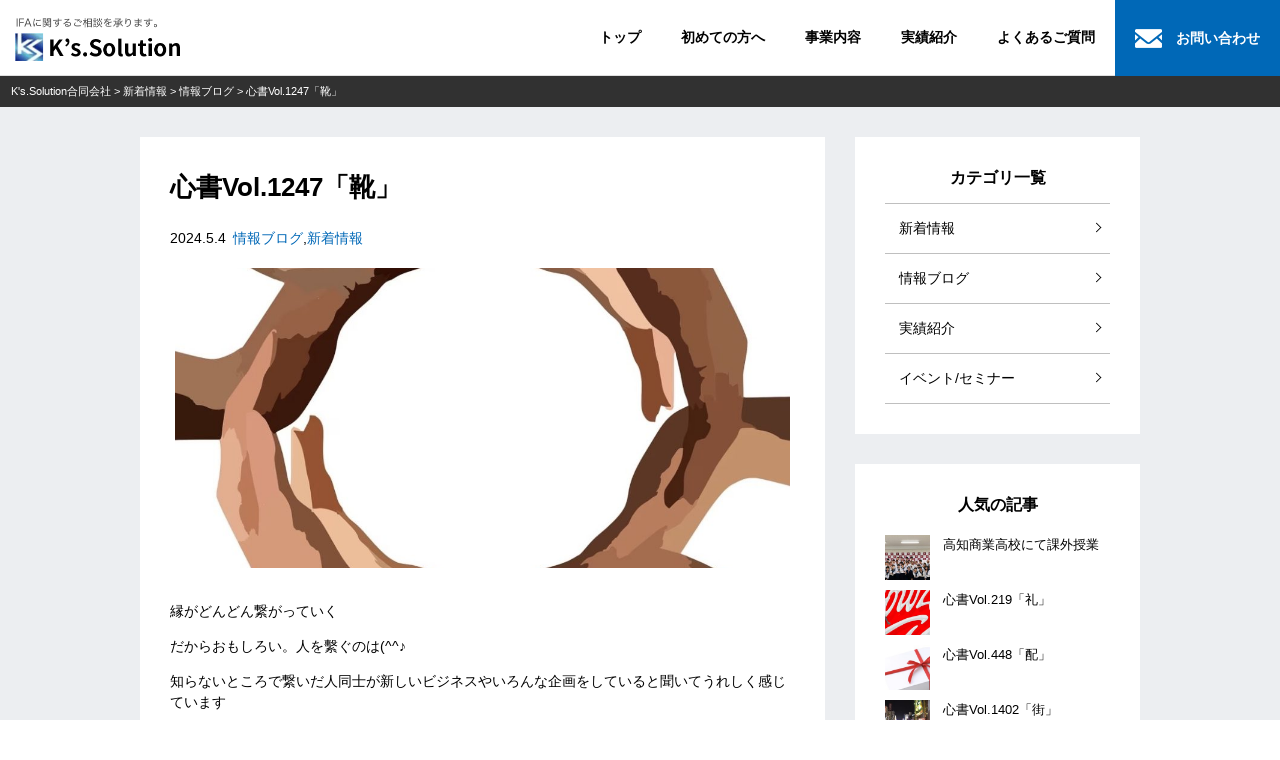

--- FILE ---
content_type: text/html; charset=UTF-8
request_url: https://ks-solution-corporate.com/news/4334/
body_size: 30103
content:
	<!DOCTYPE html>
<html lang="ja">
	<head>
		<meta charset="UTF-8">
		<meta name="author" content="m">
		<meta name="format-detection" content="telephone=no,address=no,email=no">
		<meta name="viewport" content="width=device-width,initial-scale=1.0,maximum-scale=1.0,user-scalable=no" />
		<meta http-equiv="X-UA-Compatible" content="IE=edge">
		<meta property="og:image" content="https://ks-solution-corporate.com/wp-content/themes/newmiraitemp/img/OGP.jpg" />
		<link rel="shortcut icon" href="https://ks-solution-corporate.com/wp-content/themes/newmiraitemp/img/favicon.png">
		<link rel="canonical" href="">
		<!--Style-->
		<link rel="stylesheet" href="https://ks-solution-corporate.com/wp-content/themes/newmiraitemp/css/reset-normalize.css">
		<!--▼MainCSS-->
		<link rel="stylesheet/less" href="https://ks-solution-corporate.com/wp-content/themes/newmiraitemp/css/style.less">
		<!--▼FontAwesome-->
		<link rel="stylesheet" href="https://maxcdn.bootstrapcdn.com/font-awesome/4.5.0/css/font-awesome.min.css">

		<!--▼Script-->
		<script src="https://code.jquery.com/jquery-2.1.3.min.js"></script>
		<script type="text/javascript" src="//code.jquery.com/jquery-migrate-1.2.1.min.js"></script>
    <script type="text/javascript" src="https://ks-solution-corporate.com/wp-content/themes/newmiraitemp/js/less.js"></script>

		
		<script type="text/javascript">
			$(function(){
				if (window.matchMedia( '(max-width: 640px)' ).matches) {
					$('a[href^=#]').click(function(){
						var speed = 500;
						var href= $(this).attr("href");
						var target = $(href == "#" || href == "" ? 'html' : href);
						var position = target.offset().top;
						var positionx = position - 60;
						$("html, body").animate({scrollTop:positionx}, speed, "swing");
						return false;
					});
				} else {
					$('a[href^=#]').click(function(){
						var speed = 500;
						var href= $(this).attr("href");
						var target = $(href == "#" || href == "" ? 'html' : href);
						var position = target.offset().top;
						var positionx = position - 80;
						$("html, body").animate({scrollTop:positionx}, speed, "swing");
						return false;
					});
				}
			});
			$(function(){
					var location = window.location.href;
					if(location.indexOf('?') != -1){
						var n = location.slice(location.indexOf('?') + 1);
						switch (n) {
							case 'reserve':
							$("#Trable-1-1").prop("checked", true);
								break;
							case 'account':
							$("#Trable-2-1").prop("checked", true);
								break;
						}
					}
			});
			$(function() {
				$('.drbtn').on('click', function () {
				$(this).toggleClass('action');
				$('.drawer').toggleClass('action');
				});
			});
			$(function() {
				var h = $(window).height();

				$('#Scroll-top').css('display','none');
				$('#Loader-bg ,#Loader').height(h).css('display','block');
			});

			$(window).load(function () {
				$('#Loader-bg').delay(900).fadeOut(800);
				$('#Loader').delay(600).fadeOut(300);
				$('#Scroll-top').css('display', 'block');
			});
			$(function(){
				setTimeout('stopload()',10000);
			});

			function stopload(){
				$('#Scroll-top').css('display','block');
				$('#Loader-bg').delay(900).fadeOut(800);
				$('#Loader').delay(600).fadeOut(300);
			}
		</script>

		
	    
		<!-- All in One SEO 4.5.1.1 - aioseo.com -->
		<title>心書Vol.1247「靴」 | K's.Solution合同会社</title>
		<meta name="robots" content="max-image-preview:large" />
		<link rel="canonical" href="https://ks-solution-corporate.com/news/4334/" />
		<meta name="generator" content="All in One SEO (AIOSEO) 4.5.1.1" />

		<!-- Global site tag (gtag.js) - Google Analytics -->
<script async src="https://www.googletagmanager.com/gtag/js?id=UA-135205688-1"></script>
<script>
 window.dataLayer = window.dataLayer || [];
 function gtag(){dataLayer.push(arguments);}
 gtag('js', new Date());

 gtag('config', 'UA-135205688-1');
</script>
		<meta property="og:locale" content="ja_JP" />
		<meta property="og:site_name" content="K&#039;s.Solution合同会社 | オフショア投資のIFA移管、海外口座のサポート承ります。" />
		<meta property="og:type" content="article" />
		<meta property="og:title" content="心書Vol.1247「靴」 | K&#039;s.Solution合同会社" />
		<meta property="og:url" content="https://ks-solution-corporate.com/news/4334/" />
		<meta property="article:published_time" content="2024-05-03T23:05:33+00:00" />
		<meta property="article:modified_time" content="2024-05-03T23:05:45+00:00" />
		<meta name="twitter:card" content="summary" />
		<meta name="twitter:title" content="心書Vol.1247「靴」 | K&#039;s.Solution合同会社" />
		<meta name="google" content="nositelinkssearchbox" />
		<script type="application/ld+json" class="aioseo-schema">
			{"@context":"https:\/\/schema.org","@graph":[{"@type":"Article","@id":"https:\/\/ks-solution-corporate.com\/news\/4334\/#article","name":"\u5fc3\u66f8Vol.1247\u300c\u9774\u300d | K's.Solution\u5408\u540c\u4f1a\u793e","headline":"\u5fc3\u66f8Vol.1247\u300c\u9774\u300d","author":{"@id":"https:\/\/ks-solution-corporate.com\/author\/ks_post\/#author"},"publisher":{"@id":"https:\/\/ks-solution-corporate.com\/#organization"},"image":{"@type":"ImageObject","url":"https:\/\/ks-solution-corporate.com\/wp-content\/uploads\/2024\/05\/AE5486BC-0C7E-40AC-A486-B202790C0834.jpg","width":1051,"height":1043},"datePublished":"2024-05-03T23:05:33+00:00","dateModified":"2024-05-03T23:05:45+00:00","inLanguage":"ja","mainEntityOfPage":{"@id":"https:\/\/ks-solution-corporate.com\/news\/4334\/#webpage"},"isPartOf":{"@id":"https:\/\/ks-solution-corporate.com\/news\/4334\/#webpage"},"articleSection":"\u60c5\u5831\u30d6\u30ed\u30b0, \u65b0\u7740\u60c5\u5831"},{"@type":"BreadcrumbList","@id":"https:\/\/ks-solution-corporate.com\/news\/4334\/#breadcrumblist","itemListElement":[{"@type":"ListItem","@id":"https:\/\/ks-solution-corporate.com\/#listItem","position":1,"name":"\u5bb6","item":"https:\/\/ks-solution-corporate.com\/","nextItem":"https:\/\/ks-solution-corporate.com\/category\/news\/#listItem"},{"@type":"ListItem","@id":"https:\/\/ks-solution-corporate.com\/category\/news\/#listItem","position":2,"name":"\u65b0\u7740\u60c5\u5831","previousItem":"https:\/\/ks-solution-corporate.com\/#listItem"}]},{"@type":"Organization","@id":"https:\/\/ks-solution-corporate.com\/#organization","name":"K's.Solution\u5408\u540c\u4f1a\u793e","url":"https:\/\/ks-solution-corporate.com\/"},{"@type":"Person","@id":"https:\/\/ks-solution-corporate.com\/author\/ks_post\/#author","url":"https:\/\/ks-solution-corporate.com\/author\/ks_post\/","name":"ks_post","image":{"@type":"ImageObject","@id":"https:\/\/ks-solution-corporate.com\/news\/4334\/#authorImage","url":"https:\/\/secure.gravatar.com\/avatar\/46bda5f75498478fa1583084be08cfee?s=96&d=mm&r=g","width":96,"height":96,"caption":"ks_post"}},{"@type":"WebPage","@id":"https:\/\/ks-solution-corporate.com\/news\/4334\/#webpage","url":"https:\/\/ks-solution-corporate.com\/news\/4334\/","name":"\u5fc3\u66f8Vol.1247\u300c\u9774\u300d | K's.Solution\u5408\u540c\u4f1a\u793e","inLanguage":"ja","isPartOf":{"@id":"https:\/\/ks-solution-corporate.com\/#website"},"breadcrumb":{"@id":"https:\/\/ks-solution-corporate.com\/news\/4334\/#breadcrumblist"},"author":{"@id":"https:\/\/ks-solution-corporate.com\/author\/ks_post\/#author"},"creator":{"@id":"https:\/\/ks-solution-corporate.com\/author\/ks_post\/#author"},"image":{"@type":"ImageObject","url":"https:\/\/ks-solution-corporate.com\/wp-content\/uploads\/2024\/05\/AE5486BC-0C7E-40AC-A486-B202790C0834.jpg","@id":"https:\/\/ks-solution-corporate.com\/news\/4334\/#mainImage","width":1051,"height":1043},"primaryImageOfPage":{"@id":"https:\/\/ks-solution-corporate.com\/news\/4334\/#mainImage"},"datePublished":"2024-05-03T23:05:33+00:00","dateModified":"2024-05-03T23:05:45+00:00"},{"@type":"WebSite","@id":"https:\/\/ks-solution-corporate.com\/#website","url":"https:\/\/ks-solution-corporate.com\/","name":"K's.Solution\u5408\u540c\u4f1a\u793e","description":"\u30aa\u30d5\u30b7\u30e7\u30a2\u6295\u8cc7\u306eIFA\u79fb\u7ba1\u3001\u6d77\u5916\u53e3\u5ea7\u306e\u30b5\u30dd\u30fc\u30c8\u627f\u308a\u307e\u3059\u3002","inLanguage":"ja","publisher":{"@id":"https:\/\/ks-solution-corporate.com\/#organization"}}]}
		</script>
		<!-- All in One SEO -->

<link rel='dns-prefetch' href='//s.w.org' />
<link rel="alternate" type="application/rss+xml" title="K&#039;s.Solution合同会社 &raquo; 心書Vol.1247「靴」 のコメントのフィード" href="https://ks-solution-corporate.com/news/4334/feed/" />
		<script type="text/javascript">
			window._wpemojiSettings = {"baseUrl":"https:\/\/s.w.org\/images\/core\/emoji\/11\/72x72\/","ext":".png","svgUrl":"https:\/\/s.w.org\/images\/core\/emoji\/11\/svg\/","svgExt":".svg","source":{"concatemoji":"https:\/\/ks-solution-corporate.com\/wp-includes\/js\/wp-emoji-release.min.js?ver=4.9.26"}};
			!function(e,a,t){var n,r,o,i=a.createElement("canvas"),p=i.getContext&&i.getContext("2d");function s(e,t){var a=String.fromCharCode;p.clearRect(0,0,i.width,i.height),p.fillText(a.apply(this,e),0,0);e=i.toDataURL();return p.clearRect(0,0,i.width,i.height),p.fillText(a.apply(this,t),0,0),e===i.toDataURL()}function c(e){var t=a.createElement("script");t.src=e,t.defer=t.type="text/javascript",a.getElementsByTagName("head")[0].appendChild(t)}for(o=Array("flag","emoji"),t.supports={everything:!0,everythingExceptFlag:!0},r=0;r<o.length;r++)t.supports[o[r]]=function(e){if(!p||!p.fillText)return!1;switch(p.textBaseline="top",p.font="600 32px Arial",e){case"flag":return s([55356,56826,55356,56819],[55356,56826,8203,55356,56819])?!1:!s([55356,57332,56128,56423,56128,56418,56128,56421,56128,56430,56128,56423,56128,56447],[55356,57332,8203,56128,56423,8203,56128,56418,8203,56128,56421,8203,56128,56430,8203,56128,56423,8203,56128,56447]);case"emoji":return!s([55358,56760,9792,65039],[55358,56760,8203,9792,65039])}return!1}(o[r]),t.supports.everything=t.supports.everything&&t.supports[o[r]],"flag"!==o[r]&&(t.supports.everythingExceptFlag=t.supports.everythingExceptFlag&&t.supports[o[r]]);t.supports.everythingExceptFlag=t.supports.everythingExceptFlag&&!t.supports.flag,t.DOMReady=!1,t.readyCallback=function(){t.DOMReady=!0},t.supports.everything||(n=function(){t.readyCallback()},a.addEventListener?(a.addEventListener("DOMContentLoaded",n,!1),e.addEventListener("load",n,!1)):(e.attachEvent("onload",n),a.attachEvent("onreadystatechange",function(){"complete"===a.readyState&&t.readyCallback()})),(n=t.source||{}).concatemoji?c(n.concatemoji):n.wpemoji&&n.twemoji&&(c(n.twemoji),c(n.wpemoji)))}(window,document,window._wpemojiSettings);
		</script>
		<style type="text/css">
img.wp-smiley,
img.emoji {
	display: inline !important;
	border: none !important;
	box-shadow: none !important;
	height: 1em !important;
	width: 1em !important;
	margin: 0 .07em !important;
	vertical-align: -0.1em !important;
	background: none !important;
	padding: 0 !important;
}
</style>
		
	<link rel='stylesheet' id='wordpress-popular-posts-css-css'  href='https://ks-solution-corporate.com/wp-content/plugins/wordpress-popular-posts/assets/css/wpp.css?ver=5.3.2' type='text/css' media='all' />
<link rel='stylesheet' id='wp-paginate-css'  href='https://ks-solution-corporate.com/wp-content/plugins/wp-paginate/css/wp-paginate.css?ver=2.2.1' type='text/css' media='screen' />
<script type='application/json' id="wpp-json">
{"sampling_active":0,"sampling_rate":100,"ajax_url":"https:\/\/ks-solution-corporate.com\/wp-json\/wordpress-popular-posts\/v1\/popular-posts","ID":4334,"token":"8ec89eccae","lang":0,"debug":0}
</script>
<script type='text/javascript' src='https://ks-solution-corporate.com/wp-content/plugins/wordpress-popular-posts/assets/js/wpp.min.js?ver=5.3.2'></script>
<link rel='https://api.w.org/' href='https://ks-solution-corporate.com/wp-json/' />
<link rel='prev' title='心書Vol.1246「起」' href='https://ks-solution-corporate.com/news/4331/' />
<link rel='next' title='心書Vol.1248「祭」' href='https://ks-solution-corporate.com/news/4337/' />
<link rel="alternate" type="application/json+oembed" href="https://ks-solution-corporate.com/wp-json/oembed/1.0/embed?url=https%3A%2F%2Fks-solution-corporate.com%2Fnews%2F4334%2F" />
<link rel="alternate" type="text/xml+oembed" href="https://ks-solution-corporate.com/wp-json/oembed/1.0/embed?url=https%3A%2F%2Fks-solution-corporate.com%2Fnews%2F4334%2F&#038;format=xml" />
        <style>
            @-webkit-keyframes bgslide {
                from {
                    background-position-x: 0;
                }
                to {
                    background-position-x: -200%;
                }
            }

            @keyframes bgslide {
                    from {
                        background-position-x: 0;
                    }
                    to {
                        background-position-x: -200%;
                    }
            }

            .wpp-widget-placeholder {
                margin: 0 auto;
                width: 60px;
                height: 3px;
                background: #dd3737;
                background: -webkit-gradient(linear, left top, right top, from(#dd3737), color-stop(10%, #571313), to(#dd3737));
                background: linear-gradient(90deg, #dd3737 0%, #571313 10%, #dd3737 100%);
                background-size: 200% auto;
                border-radius: 3px;
                -webkit-animation: bgslide 1s infinite linear;
                animation: bgslide 1s infinite linear;
            }
        </style>
        <!-- Global site tag (gtag.js) - Google Analytics -->
<script async src="https://www.googletagmanager.com/gtag/js?id=G-ZYEG8SS6RQ"></script>
<script>
window.dataLayer = window.dataLayer || [];
function gtag(){dataLayer.push(arguments);}
gtag('js', new Date());

gtag('config', 'G-ZYEG8SS6RQ');
</script>
	</head>

	<body id="Scroll-top">

		<div id="Loader-bg">
			<div id="Loader">
				<i class="fa fa-spinner fa-pulse fa-3x fa-fw"></i>
				<p>Now Loading...</p>
			</div>
		</div>

		<header id="Header">
			<div class="header-inner">
				<a class="header-logo" href="https://ks-solution-corporate.com/">
					<h1><img src="https://ks-solution-corporate.com/wp-content/themes/newmiraitemp/img/logo.png" alt="K&#039;s.Solution合同会社"></h1>
				</a>
				<ul class="header-nav">
					<li>
						<a href="https://ks-solution-corporate.com/">トップ</a>
					</li>
					<li>
						<a href="https://ks-solution-corporate.com/first/">初めての方へ</a>
					</li>
					<li>
						<a href="https://ks-solution-corporate.com/business/">事業内容</a>
					</li>
					<li>
						<a href="https://ks-solution-corporate.com/category/works/">実績紹介</a>
					</li>
					<li>
						<a href="https://ks-solution-corporate.com/faq/">よくあるご質問</a>
					</li>
					<li>
						<a href="https://ks-solution-corporate.com/contact/">
							<img class="nonhover" src="https://ks-solution-corporate.com/wp-content/themes/newmiraitemp/img/mail-icon.png" style="width: 27px;"/>
						<img class="hover" src="https://ks-solution-corporate.com/wp-content/themes/newmiraitemp/img/mail-icon-blue.png" style="width: 27px;"/>
							<p>お問い合わせ</p></a>
					</li>
				</ul>

				<div class="drawer">
					 <ul>
		 					<li>
		 						<a href="https://ks-solution-corporate.com/">トップ</a>
		 					</li>
		 					<li>
		 						<a href="https://ks-solution-corporate.com/first/">初めての方へ</a>
		 					</li>
		 					<li>
		 						<a href="https://ks-solution-corporate.com/business/">事業内容</a>
		 					</li>
		 					<li>
		 						<a href="https://ks-solution-corporate.com/category/works/">実績紹介</a>
		 					</li>
		 					<li>
		 						<a href="https://ks-solution-corporate.com/category/news/">新着情報</a>
		 					</li>
		 					<li>
		 						<a href="https://ks-solution-corporate.com/category/blogs/">情報ブログ</a>
		 					</li>
		 					<li>
		 						<a href="https://ks-solution-corporate.com/category/events/">イベント / セミナー</a>
		 					</li>
		 					<li>
		 						<a href="https://ks-solution-corporate.com/faq/">よくあるご質問</a>
		 					</li>
		 					<li>
		 						<a href="https://ks-solution-corporate.com/about/">会社概要</a>
		 					</li>
		 					<li>
		 						<a href="https://ks-solution-corporate.com/privacy/">プライバシーポリシー</a>
		 					</li>
							<li>
								<a href="https://ks-solution-corporate.com/contact/"><img src="https://ks-solution-corporate.com/wp-content/themes/newmiraitemp/img/mail-icon.png" style="width: 27px;"/><p>お問い合わせ</p></a>
							</li>
					 </ul>
					 <div class="drbtn">
								<span class="hambarg"></span>
								<span class="hambarg"></span>
								<span class="hambarg"></span>
					 </div>
				</div>
			</div>
		</header>

		<div id="Pageid-single" class="page-inpage">

			<div class="breadcrumbs">
				<p>
				    <!-- Breadcrumb NavXT 6.6.0 -->
<span property="itemListElement" typeof="ListItem"><a property="item" typeof="WebPage" title="Go to K&#039;s.Solution合同会社." href="https://ks-solution-corporate.com" class="home" ><span property="name">K&#039;s.Solution合同会社</span></a><meta property="position" content="1"></span> &gt; <span property="itemListElement" typeof="ListItem"><a property="item" typeof="WebPage" title="Go to the 新着情報 category archives." href="https://ks-solution-corporate.com/category/news/" class="taxonomy category" ><span property="name">新着情報</span></a><meta property="position" content="2"></span> &gt; <span property="itemListElement" typeof="ListItem"><a property="item" typeof="WebPage" title="Go to the 情報ブログ category archives." href="https://ks-solution-corporate.com/category/news/blogs/" class="taxonomy category" ><span property="name">情報ブログ</span></a><meta property="position" content="3"></span> &gt; <span property="itemListElement" typeof="ListItem"><span property="name" class="post post-post current-item">心書Vol.1247「靴」</span><meta property="url" content="https://ks-solution-corporate.com/news/4334/"><meta property="position" content="4"></span>			    </p>
			</div>

			<div class="single-padding">
				<div class="main-contents">

					<div id="Two-column">

						<div id="Main">

							
							<div id="Single-info">
								<div class="post-title">
									<h2>心書Vol.1247「靴」</h2>
								</div>
								<div class="post-info">
									<p class="post-date">2024.5.4</p>
									<p class="post-category"><a href="https://ks-solution-corporate.com/category/news/blogs/" rel="category tag">情報ブログ</a>,<a href="https://ks-solution-corporate.com/category/news/" rel="category tag">新着情報</a></p>
								</div>
							</div>

							<div id="Single-post">

								<!--thumbnailがある時-->
																										<div class="post-thumbnail" style="background-image: url(https://ks-solution-corporate.com/wp-content/uploads/2024/05/AE5486BC-0C7E-40AC-A486-B202790C0834-1024x1016.jpg);">
									</div>
								<!--thumbnailがない時-->
								
								<div class="post-box-content">
									<p>縁がどんどん繋がっていく</p>
<p>だからおもしろい。人を繫ぐのは(^^♪</p>
<p>知らないところで繋いだ人同士が新しいビジネスやいろんな企画をしていると聞いてうれしく感じています</p>
<p>今、僕の周りの大切な人も手繰っていけば誰かに繋いでもらった人になります</p>
<p>縁を繫ぐことを止めてはいけないし、縁を繫ぐことで自分と自分の周りの未来は変わっていきます</p>
<p>初めましての人と話すときはこの人の役に立つには何が出来るのか、この人のお役に立てそうな僕の周りの人はいないのかと考えます</p>
<p><a href="https://stat.ameba.jp/user_images/20240504/07/kiharachin/a3/f4/j/o1051104315434064401.jpg" data-cke-saved-href="https://stat.ameba.jp/user_images/20240504/07/kiharachin/a3/f4/j/o1051104315434064401.jpg"><img contenteditable="inherit" src="https://stat.ameba.jp/user_images/20240504/07/kiharachin/a3/f4/j/o1051104315434064401.jpg" alt="" width="420" height="417" data-cke-saved-src="https://stat.ameba.jp/user_images/20240504/07/kiharachin/a3/f4/j/o1051104315434064401.jpg" /></a></p>
<p>こんな考え方もGivers Gainという理念に触れてからです</p>
<p>もしも触れて無ければ自分と自分の周りだけ良ければそれでいい生き方になっていたと思います</p>
<p>私の近くには縁つなぎの達人がいます</p>
<p>きっとこの達人が困ったときは全国から仲間が駆け付けると思います。私もその一人ですが(^^♪</p>
<p>縁を繫げば人が繋がり円のように丸くもなるし、困った時に支援できる援にもなる</p>
<p>そしてそんなに深く考えずとも周りが繋がればいろいろ面白いことが起こります</p>
<p>今日も誰かと誰かが繋がるように靴を履いて外に出ます</p>
<p>人生楽しくです(^^)v</p>
								</div>
							</div>

							<div class="post_pagelink">
								<p class="oldpage"><a href="https://ks-solution-corporate.com/news/4331/" rel="prev">心書Vol.1246「起」</a></p>
								<p class="newpage"><a href="https://ks-solution-corporate.com/news/4337/" rel="next">心書Vol.1248「祭」</a></p>
							</div>

							
						</div><!--<Main_End-->

						<div id="Side">

														<div class="side-inner">
								<div id="Side-category" class="side-contents-padding over_alpha">
									<p class="side-title">カテゴリ一覧</p>
									<ul>
										<li class="arrow">
											<a href="#">新着情報</a>
										</li>
										<li class="arrow">
											<a href="#">情報ブログ</a>
										</li>
										<li class="arrow">
											<a href="#">実績紹介</a>
										</li>
										<li class="arrow">
											<a href="#">イベント/セミナー</a>
										</li>
									</ul>
								</div>
								<div id="Side-recommend" class="side-contents-padding over_alpha">
									<p class="side-title">人気の記事</p>
									
<li id="wpp-2" class="widget popular-posts">



<div class="side-recommend-list">
<div class="side-recommend-content"><a href="https://ks-solution-corporate.com/news/970/" target="_self"><img width="150" height="150" loading="lazy" src="https://ks-solution-corporate.com/wp-content/uploads/2020/10/F0C0C71C-A379-422C-B480-D9B320544F6E-150x150.jpg" class="wpp-thumbnail wpp_featured attachment-thumbnail size-thumbnail wp-post-image" alt="" /></a> <a href="https://ks-solution-corporate.com/news/970/" class="wpp-post-title" target="_self">高知商業高校にて課外授業</a> </div>
<div class="side-recommend-content"><a href="https://ks-solution-corporate.com/news/blogs/1091/" target="_self"><img width="150" height="150" loading="lazy" src="https://ks-solution-corporate.com/wp-content/uploads/2021/07/DB64809B-A641-4724-BB64-C4EA6A113B80-150x150.jpg" class="wpp-thumbnail wpp_featured attachment-thumbnail size-thumbnail wp-post-image" alt="" /></a> <a href="https://ks-solution-corporate.com/news/blogs/1091/" class="wpp-post-title" target="_self">心書Vol.219「礼」</a> </div>
<div class="side-recommend-content"><a href="https://ks-solution-corporate.com/news/1713/" target="_self"><img width="150" height="150" loading="lazy" src="https://ks-solution-corporate.com/wp-content/uploads/2022/03/AC92CC27-1CC1-4201-9276-20B31F6D22C1-150x150.jpg" class="wpp-thumbnail wpp_featured attachment-thumbnail size-thumbnail wp-post-image" alt="" /></a> <a href="https://ks-solution-corporate.com/news/1713/" class="wpp-post-title" target="_self">心書Vol.448「配」</a> </div>
<div class="side-recommend-content"><a href="https://ks-solution-corporate.com/news/4884/" target="_self"><img width="150" height="150" loading="lazy" src="https://ks-solution-corporate.com/wp-content/uploads/2024/10/FA5C2A19-9177-4871-A0BD-EEE0521478AE-1-150x150.jpg" class="wpp-thumbnail wpp_featured attachment-thumbnail size-thumbnail wp-post-image" alt="" /></a> <a href="https://ks-solution-corporate.com/news/4884/" class="wpp-post-title" target="_self">心書Vol.1402「街」</a> </div>
<div class="side-recommend-content"><a href="https://ks-solution-corporate.com/news/483/" target="_self"><img width="150" height="150" loading="lazy" src="https://ks-solution-corporate.com/wp-content/uploads/2016/10/pexels-photo-27169-150x150.jpg" class="wpp-thumbnail wpp_featured attachment-thumbnail size-thumbnail wp-post-image" alt="" /></a> <a href="https://ks-solution-corporate.com/news/483/" class="wpp-post-title" target="_self">紹介者からいろんな情報を聞かされて・・・</a> </div>

</div>

</li>

								</div>								
							</div>
						</div>

					</div>
				</div>

			</div>

			<div id="Links" class="contents-padding">
	      <div class="main-contents">
	        <div class="flex-contents">
	          <a href="https://ks-solution-corporate.com/first/" class="flex-content">
	            <img class="link-title" src="https://ks-solution-corporate.com/wp-content/themes/newmiraitemp/img/link-title-first.png" style="width: 81px;" />
	            <img class="arrow" src="https://ks-solution-corporate.com/wp-content/themes/newmiraitemp/img/arrow-white.png" style="height: 20px;" />
	          </a>
	          <a href="https://ks-solution-corporate.com/business/" class="flex-content">
	            <img class="link-title" src="https://ks-solution-corporate.com/wp-content/themes/newmiraitemp/img/link-title-business.png" style="width: 120.5px;" />
	            <img class="arrow" src="https://ks-solution-corporate.com/wp-content/themes/newmiraitemp/img/arrow-white.png" style="height: 20px;" />
	          </a>
	          <a href="https://ks-solution-corporate.com/category/blogs/" class="flex-content">
	            <img class="link-title" src="https://ks-solution-corporate.com/wp-content/themes/newmiraitemp/img/link-title-blogs.png" style="width: 81px;" />
	            <img class="arrow" src="https://ks-solution-corporate.com/wp-content/themes/newmiraitemp/img/arrow-white.png" style="height: 20px;" />
	          </a>
	        </div>
	      </div>
	    </div>

			<div id="Contact" class="contents-padding">
  <div class="main-contents">
    <div class="title">
      <img src="https://ks-solution-corporate.com/wp-content/themes/newmiraitemp/img/contact-title.png" style="width: 110px;"/>
    </div>
    <p class="text">どのようなお悩みでも構いません。<br>
      アドバイザーの変更をご希望の方、<br class="sp">アドバイザーに問題を抱えられている方、<br>
      まずは一度弊社にご相談くださいませ。</p>
    <div class="flex-contents">
      <a class="flex-content" href="https://ks-solution-corporate.com/contact?reserve">
        <img class="nonhover" src="https://ks-solution-corporate.com/wp-content/themes/newmiraitemp/img/mail-icon.png" style="width: 27px;"/>
        <img class="hover" src="https://ks-solution-corporate.com/wp-content/themes/newmiraitemp/img/mail-icon-blue.png" style="width: 27px;"/>
        <h2 class="text-head">オフショア投資でお悩みの方</h2>
      </a>
      <a class="flex-content" href="https://ks-solution-corporate.com/contact?account">
        <img class="nonhover" src="https://ks-solution-corporate.com/wp-content/themes/newmiraitemp/img/mail-icon.png" style="width: 27px;"/>
        <img class="hover" src="https://ks-solution-corporate.com/wp-content/themes/newmiraitemp/img/mail-icon-green.png" style="width: 27px;"/>
        <h2 class="text-head">海外銀行口座でお悩みの方</h2>
      </a>
    </div>
  </div>
</div>

<div id="Gotop">
  <a href="#Scroll-top">
    <img src="https://ks-solution-corporate.com/wp-content/themes/newmiraitemp/img/pagetop.png" style="height: 34px;"/>
  </a>
</div>

		</div><!--<pageid_End-->

	
		<footer id="Footer">
			<div class="contents-padding">
				<div class="main-contents">
					<div class="footer-nav text-tiny">
						<ul>
							 <li class="arrow">
								 <a href="https://ks-solution-corporate.com/">トップ</a>
							 </li>
							 <li class="arrow">
								 <a href="https://ks-solution-corporate.com/first/">初めての方へ</a>
							 </li>
							 <li class="arrow">
								 <a href="https://ks-solution-corporate.com/business/">事業内容</a>
							 </li>
							 <li class="arrow">
								 <a href="https://ks-solution-corporate.com/category/works/">実績紹介</a>
							 </li>
							 <li class="arrow">
								 <a href="https://ks-solution-corporate.com/about//">会社概要</a>
							 </li>
							</ul>
							<ul>
							 <li class="arrow">
								 <a href="https://ks-solution-corporate.com/category/news/">新着情報</a>
							 </li>
							 <li class="arrow">
								 <a href="https://ks-solution-corporate.com/category/blogs/">情報ブログ</a>
							 </li>
							 <li class="arrow">
								 <a href="https://ks-solution-corporate.com/category/events/">イベント / セミナー</a>
							 </li>
							 <li class="arrow">
								 <a href="https://ks-solution-corporate.com/faq/">よくあるご質問</a>
							 </li>
							 <li class="arrow">
								 <a href="https://ks-solution-corporate.com/privacy/">プライバシーポリシー</a>
							 </li>
						</ul>
					</div>
					<div class="footer-info text-tiny pc">
						<h2 class="text-head"><a href="https://ks-solution-corporate.com/">K's.Solution合同会社</a></h2>
						<p>●本社<br>
							〒573-0027<br>
							大阪府枚方市大垣内町2-8-10　宮村三甲ビル7F<br>
							Tel 072-808-8004 Fax 072-808-7374 <br>
							●名古屋支社<br>
							〒460-0002<br>
							愛知県名古屋市中区丸の内2-19-25　MS桜通りビル2F/2D</p>
					</div>
				</div>
			</div>
			<p id="Copyright">Copyright © <a href="https://ks-solution-corporate.com">K&#039;s.Solution合同会社</a> All Rights Reserved.</p>
		</footer>
		<script type='text/javascript' src='https://ks-solution-corporate.com/wp-includes/js/wp-embed.min.js?ver=4.9.26'></script>
	</body>
</html>
